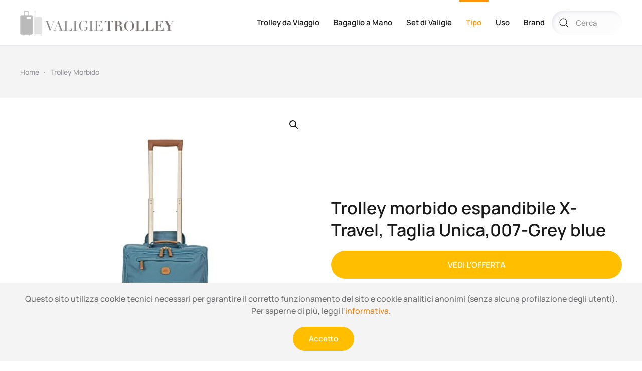

--- FILE ---
content_type: text/html; charset=UTF-8
request_url: https://www.valigietrolley.it/prodotto/trolley-morbido-espandibile-x-travel-taglia-unica007-grey-blue/
body_size: 11533
content:
<!DOCTYPE html>
<html lang="it-IT">
    <head>
        <meta charset="UTF-8">
        <meta name="viewport" content="width=device-width, initial-scale=1">
        <link rel="icon" href="/wp-content/uploads/2021/12/favicon-vt.png" sizes="any">
                <link rel="apple-touch-icon" href="/wp-content/themes/yootheme/vendor/yootheme/theme-wordpress/assets/images/apple-touch-icon.png">
                <meta name='robots' content='index, follow, max-image-preview:large, max-snippet:-1, max-video-preview:-1' />
			<!-- start/ frontend header/ WooZone -->
					<style type="text/css">
				.WooZone-price-info {
					font-size: 0.6em;
				}
				.woocommerce div.product p.price, .woocommerce div.product span.price {
					line-height: initial !important;
				}
			</style>
					<!-- end/ frontend header/ WooZone -->
		
	<!-- This site is optimized with the Yoast SEO plugin v22.7 - https://yoast.com/wordpress/plugins/seo/ -->
	<title>Trolley morbido espandibile X-Travel, Taglia Unica,007-Grey blue - Valigie Trolley</title>
	<link rel="canonical" href="https://www.valigietrolley.it/prodotto/trolley-morbido-espandibile-x-travel-taglia-unica007-grey-blue/" />
	<meta property="og:locale" content="it_IT" />
	<meta property="og:type" content="article" />
	<meta property="og:title" content="Trolley morbido espandibile X-Travel, Taglia Unica,007-Grey blue - Valigie Trolley" />
	<meta property="og:url" content="https://www.valigietrolley.it/prodotto/trolley-morbido-espandibile-x-travel-taglia-unica007-grey-blue/" />
	<meta property="og:site_name" content="Valigie Trolley" />
	<meta name="twitter:card" content="summary_large_image" />
	<script type="application/ld+json" class="yoast-schema-graph">{"@context":"https://schema.org","@graph":[{"@type":"WebPage","@id":"https://www.valigietrolley.it/prodotto/trolley-morbido-espandibile-x-travel-taglia-unica007-grey-blue/","url":"https://www.valigietrolley.it/prodotto/trolley-morbido-espandibile-x-travel-taglia-unica007-grey-blue/","name":"Trolley morbido espandibile X-Travel, Taglia Unica,007-Grey blue - Valigie Trolley","isPartOf":{"@id":"https://www.valigietrolley.it/#website"},"primaryImageOfPage":{"@id":"https://www.valigietrolley.it/prodotto/trolley-morbido-espandibile-x-travel-taglia-unica007-grey-blue/#primaryimage"},"image":{"@id":"https://www.valigietrolley.it/prodotto/trolley-morbido-espandibile-x-travel-taglia-unica007-grey-blue/#primaryimage"},"thumbnailUrl":"https://m.media-amazon.com/images/I/31qnrlEf4-L._SL500_.jpg","datePublished":"2022-01-14T11:46:58+00:00","dateModified":"2022-01-14T11:46:58+00:00","breadcrumb":{"@id":"https://www.valigietrolley.it/prodotto/trolley-morbido-espandibile-x-travel-taglia-unica007-grey-blue/#breadcrumb"},"inLanguage":"it-IT","potentialAction":[{"@type":"ReadAction","target":["https://www.valigietrolley.it/prodotto/trolley-morbido-espandibile-x-travel-taglia-unica007-grey-blue/"]}]},{"@type":"ImageObject","inLanguage":"it-IT","@id":"https://www.valigietrolley.it/prodotto/trolley-morbido-espandibile-x-travel-taglia-unica007-grey-blue/#primaryimage","url":"https://m.media-amazon.com/images/I/31qnrlEf4-L._SL500_.jpg","contentUrl":"https://m.media-amazon.com/images/I/31qnrlEf4-L._SL500_.jpg","width":500,"height":500},{"@type":"BreadcrumbList","@id":"https://www.valigietrolley.it/prodotto/trolley-morbido-espandibile-x-travel-taglia-unica007-grey-blue/#breadcrumb","itemListElement":[{"@type":"ListItem","position":1,"name":"Home","item":"https://www.valigietrolley.it/"},{"@type":"ListItem","position":2,"name":"Shop","item":"https://www.valigietrolley.it/negozio/"},{"@type":"ListItem","position":3,"name":"Trolley morbido espandibile X-Travel, Taglia Unica,007-Grey blue"}]},{"@type":"WebSite","@id":"https://www.valigietrolley.it/#website","url":"https://www.valigietrolley.it/","name":"Valigie Trolley","description":"","potentialAction":[{"@type":"SearchAction","target":{"@type":"EntryPoint","urlTemplate":"https://www.valigietrolley.it/?s={search_term_string}"},"query-input":"required name=search_term_string"}],"inLanguage":"it-IT"}]}</script>
	<!-- / Yoast SEO plugin. -->


<link rel="alternate" type="application/rss+xml" title="Valigie Trolley &raquo; Feed" href="https://www.valigietrolley.it/feed/" />
<link rel="alternate" type="application/rss+xml" title="Valigie Trolley &raquo; Feed dei commenti" href="https://www.valigietrolley.it/comments/feed/" />
<style id='classic-theme-styles-inline-css' type='text/css'>
/*! This file is auto-generated */
.wp-block-button__link{color:#fff;background-color:#32373c;border-radius:9999px;box-shadow:none;text-decoration:none;padding:calc(.667em + 2px) calc(1.333em + 2px);font-size:1.125em}.wp-block-file__button{background:#32373c;color:#fff;text-decoration:none}
</style>
<style id='global-styles-inline-css' type='text/css'>
body{--wp--preset--color--black: #000000;--wp--preset--color--cyan-bluish-gray: #abb8c3;--wp--preset--color--white: #ffffff;--wp--preset--color--pale-pink: #f78da7;--wp--preset--color--vivid-red: #cf2e2e;--wp--preset--color--luminous-vivid-orange: #ff6900;--wp--preset--color--luminous-vivid-amber: #fcb900;--wp--preset--color--light-green-cyan: #7bdcb5;--wp--preset--color--vivid-green-cyan: #00d084;--wp--preset--color--pale-cyan-blue: #8ed1fc;--wp--preset--color--vivid-cyan-blue: #0693e3;--wp--preset--color--vivid-purple: #9b51e0;--wp--preset--gradient--vivid-cyan-blue-to-vivid-purple: linear-gradient(135deg,rgba(6,147,227,1) 0%,rgb(155,81,224) 100%);--wp--preset--gradient--light-green-cyan-to-vivid-green-cyan: linear-gradient(135deg,rgb(122,220,180) 0%,rgb(0,208,130) 100%);--wp--preset--gradient--luminous-vivid-amber-to-luminous-vivid-orange: linear-gradient(135deg,rgba(252,185,0,1) 0%,rgba(255,105,0,1) 100%);--wp--preset--gradient--luminous-vivid-orange-to-vivid-red: linear-gradient(135deg,rgba(255,105,0,1) 0%,rgb(207,46,46) 100%);--wp--preset--gradient--very-light-gray-to-cyan-bluish-gray: linear-gradient(135deg,rgb(238,238,238) 0%,rgb(169,184,195) 100%);--wp--preset--gradient--cool-to-warm-spectrum: linear-gradient(135deg,rgb(74,234,220) 0%,rgb(151,120,209) 20%,rgb(207,42,186) 40%,rgb(238,44,130) 60%,rgb(251,105,98) 80%,rgb(254,248,76) 100%);--wp--preset--gradient--blush-light-purple: linear-gradient(135deg,rgb(255,206,236) 0%,rgb(152,150,240) 100%);--wp--preset--gradient--blush-bordeaux: linear-gradient(135deg,rgb(254,205,165) 0%,rgb(254,45,45) 50%,rgb(107,0,62) 100%);--wp--preset--gradient--luminous-dusk: linear-gradient(135deg,rgb(255,203,112) 0%,rgb(199,81,192) 50%,rgb(65,88,208) 100%);--wp--preset--gradient--pale-ocean: linear-gradient(135deg,rgb(255,245,203) 0%,rgb(182,227,212) 50%,rgb(51,167,181) 100%);--wp--preset--gradient--electric-grass: linear-gradient(135deg,rgb(202,248,128) 0%,rgb(113,206,126) 100%);--wp--preset--gradient--midnight: linear-gradient(135deg,rgb(2,3,129) 0%,rgb(40,116,252) 100%);--wp--preset--font-size--small: 13px;--wp--preset--font-size--medium: 20px;--wp--preset--font-size--large: 36px;--wp--preset--font-size--x-large: 42px;--wp--preset--spacing--20: 0.44rem;--wp--preset--spacing--30: 0.67rem;--wp--preset--spacing--40: 1rem;--wp--preset--spacing--50: 1.5rem;--wp--preset--spacing--60: 2.25rem;--wp--preset--spacing--70: 3.38rem;--wp--preset--spacing--80: 5.06rem;--wp--preset--shadow--natural: 6px 6px 9px rgba(0, 0, 0, 0.2);--wp--preset--shadow--deep: 12px 12px 50px rgba(0, 0, 0, 0.4);--wp--preset--shadow--sharp: 6px 6px 0px rgba(0, 0, 0, 0.2);--wp--preset--shadow--outlined: 6px 6px 0px -3px rgba(255, 255, 255, 1), 6px 6px rgba(0, 0, 0, 1);--wp--preset--shadow--crisp: 6px 6px 0px rgba(0, 0, 0, 1);}:where(.is-layout-flex){gap: 0.5em;}:where(.is-layout-grid){gap: 0.5em;}body .is-layout-flex{display: flex;}body .is-layout-flex{flex-wrap: wrap;align-items: center;}body .is-layout-flex > *{margin: 0;}body .is-layout-grid{display: grid;}body .is-layout-grid > *{margin: 0;}:where(.wp-block-columns.is-layout-flex){gap: 2em;}:where(.wp-block-columns.is-layout-grid){gap: 2em;}:where(.wp-block-post-template.is-layout-flex){gap: 1.25em;}:where(.wp-block-post-template.is-layout-grid){gap: 1.25em;}.has-black-color{color: var(--wp--preset--color--black) !important;}.has-cyan-bluish-gray-color{color: var(--wp--preset--color--cyan-bluish-gray) !important;}.has-white-color{color: var(--wp--preset--color--white) !important;}.has-pale-pink-color{color: var(--wp--preset--color--pale-pink) !important;}.has-vivid-red-color{color: var(--wp--preset--color--vivid-red) !important;}.has-luminous-vivid-orange-color{color: var(--wp--preset--color--luminous-vivid-orange) !important;}.has-luminous-vivid-amber-color{color: var(--wp--preset--color--luminous-vivid-amber) !important;}.has-light-green-cyan-color{color: var(--wp--preset--color--light-green-cyan) !important;}.has-vivid-green-cyan-color{color: var(--wp--preset--color--vivid-green-cyan) !important;}.has-pale-cyan-blue-color{color: var(--wp--preset--color--pale-cyan-blue) !important;}.has-vivid-cyan-blue-color{color: var(--wp--preset--color--vivid-cyan-blue) !important;}.has-vivid-purple-color{color: var(--wp--preset--color--vivid-purple) !important;}.has-black-background-color{background-color: var(--wp--preset--color--black) !important;}.has-cyan-bluish-gray-background-color{background-color: var(--wp--preset--color--cyan-bluish-gray) !important;}.has-white-background-color{background-color: var(--wp--preset--color--white) !important;}.has-pale-pink-background-color{background-color: var(--wp--preset--color--pale-pink) !important;}.has-vivid-red-background-color{background-color: var(--wp--preset--color--vivid-red) !important;}.has-luminous-vivid-orange-background-color{background-color: var(--wp--preset--color--luminous-vivid-orange) !important;}.has-luminous-vivid-amber-background-color{background-color: var(--wp--preset--color--luminous-vivid-amber) !important;}.has-light-green-cyan-background-color{background-color: var(--wp--preset--color--light-green-cyan) !important;}.has-vivid-green-cyan-background-color{background-color: var(--wp--preset--color--vivid-green-cyan) !important;}.has-pale-cyan-blue-background-color{background-color: var(--wp--preset--color--pale-cyan-blue) !important;}.has-vivid-cyan-blue-background-color{background-color: var(--wp--preset--color--vivid-cyan-blue) !important;}.has-vivid-purple-background-color{background-color: var(--wp--preset--color--vivid-purple) !important;}.has-black-border-color{border-color: var(--wp--preset--color--black) !important;}.has-cyan-bluish-gray-border-color{border-color: var(--wp--preset--color--cyan-bluish-gray) !important;}.has-white-border-color{border-color: var(--wp--preset--color--white) !important;}.has-pale-pink-border-color{border-color: var(--wp--preset--color--pale-pink) !important;}.has-vivid-red-border-color{border-color: var(--wp--preset--color--vivid-red) !important;}.has-luminous-vivid-orange-border-color{border-color: var(--wp--preset--color--luminous-vivid-orange) !important;}.has-luminous-vivid-amber-border-color{border-color: var(--wp--preset--color--luminous-vivid-amber) !important;}.has-light-green-cyan-border-color{border-color: var(--wp--preset--color--light-green-cyan) !important;}.has-vivid-green-cyan-border-color{border-color: var(--wp--preset--color--vivid-green-cyan) !important;}.has-pale-cyan-blue-border-color{border-color: var(--wp--preset--color--pale-cyan-blue) !important;}.has-vivid-cyan-blue-border-color{border-color: var(--wp--preset--color--vivid-cyan-blue) !important;}.has-vivid-purple-border-color{border-color: var(--wp--preset--color--vivid-purple) !important;}.has-vivid-cyan-blue-to-vivid-purple-gradient-background{background: var(--wp--preset--gradient--vivid-cyan-blue-to-vivid-purple) !important;}.has-light-green-cyan-to-vivid-green-cyan-gradient-background{background: var(--wp--preset--gradient--light-green-cyan-to-vivid-green-cyan) !important;}.has-luminous-vivid-amber-to-luminous-vivid-orange-gradient-background{background: var(--wp--preset--gradient--luminous-vivid-amber-to-luminous-vivid-orange) !important;}.has-luminous-vivid-orange-to-vivid-red-gradient-background{background: var(--wp--preset--gradient--luminous-vivid-orange-to-vivid-red) !important;}.has-very-light-gray-to-cyan-bluish-gray-gradient-background{background: var(--wp--preset--gradient--very-light-gray-to-cyan-bluish-gray) !important;}.has-cool-to-warm-spectrum-gradient-background{background: var(--wp--preset--gradient--cool-to-warm-spectrum) !important;}.has-blush-light-purple-gradient-background{background: var(--wp--preset--gradient--blush-light-purple) !important;}.has-blush-bordeaux-gradient-background{background: var(--wp--preset--gradient--blush-bordeaux) !important;}.has-luminous-dusk-gradient-background{background: var(--wp--preset--gradient--luminous-dusk) !important;}.has-pale-ocean-gradient-background{background: var(--wp--preset--gradient--pale-ocean) !important;}.has-electric-grass-gradient-background{background: var(--wp--preset--gradient--electric-grass) !important;}.has-midnight-gradient-background{background: var(--wp--preset--gradient--midnight) !important;}.has-small-font-size{font-size: var(--wp--preset--font-size--small) !important;}.has-medium-font-size{font-size: var(--wp--preset--font-size--medium) !important;}.has-large-font-size{font-size: var(--wp--preset--font-size--large) !important;}.has-x-large-font-size{font-size: var(--wp--preset--font-size--x-large) !important;}
.wp-block-navigation a:where(:not(.wp-element-button)){color: inherit;}
:where(.wp-block-post-template.is-layout-flex){gap: 1.25em;}:where(.wp-block-post-template.is-layout-grid){gap: 1.25em;}
:where(.wp-block-columns.is-layout-flex){gap: 2em;}:where(.wp-block-columns.is-layout-grid){gap: 2em;}
.wp-block-pullquote{font-size: 1.5em;line-height: 1.6;}
</style>
<style id='woocommerce-inline-inline-css' type='text/css'>
.woocommerce form .form-row .required { visibility: visible; }
</style>
<link rel='stylesheet' id='wpo_min-header-0-css' href='https://www.valigietrolley.it/wp-content/cache/wpo-minify/1752835477/assets/wpo-minify-header-4c033bd7.min.css' type='text/css' media='all' />
<link href="https://www.valigietrolley.it/wp-content/themes/yootheme/css/theme.1.css?ver=1752835372" rel="stylesheet">
<link href="https://www.valigietrolley.it/wp-content/themes/yootheme/css/theme.update.css?ver=3.0.21" rel="stylesheet">
<script type="text/javascript" id="wpo_min-header-0-js-extra">
/* <![CDATA[ */
var wc_single_product_params = {"i18n_required_rating_text":"Seleziona una valutazione","review_rating_required":"yes","flexslider":{"rtl":false,"animation":"slide","smoothHeight":true,"directionNav":false,"controlNav":"thumbnails","slideshow":false,"animationSpeed":500,"animationLoop":false,"allowOneSlide":false},"zoom_enabled":"1","zoom_options":[],"photoswipe_enabled":"1","photoswipe_options":{"shareEl":false,"closeOnScroll":false,"history":false,"hideAnimationDuration":0,"showAnimationDuration":0},"flexslider_enabled":"1"};
var woocommerce_params = {"ajax_url":"\/wp-admin\/admin-ajax.php","wc_ajax_url":"\/?wc-ajax=%%endpoint%%"};
var woozone_vars = {"ajax_url":"https:\/\/www.valigietrolley.it\/wp-admin\/admin-ajax.php","checkout_url":"https:\/\/www.valigietrolley.it\/pagamento\/","lang":{"loading":"Loading...","closing":"Closing...","saving":"Saving...","updating":"Updating...","amzcart_checkout":"checkout done","amzcart_cancel":"canceled","amzcart_checkout_msg":"all good","amzcart_cancel_msg":"You must check or cancel all amazon shops!","available_yes":"available","available_no":"not available","load_cross_sell_box":"Frequently Bought Together Loading..."}};
/* ]]> */
</script>
<script type="text/javascript" src="https://www.valigietrolley.it/wp-content/cache/wpo-minify/1752835477/assets/wpo-minify-header-08eb7f6a.min.js" id="wpo_min-header-0-js"></script>
<link rel="https://api.w.org/" href="https://www.valigietrolley.it/wp-json/" /><link rel="alternate" type="application/json" href="https://www.valigietrolley.it/wp-json/wp/v2/product/1844" /><link rel="EditURI" type="application/rsd+xml" title="RSD" href="https://www.valigietrolley.it/xmlrpc.php?rsd" />
<meta name="generator" content="WordPress 6.5.3" />
<meta name="generator" content="WooCommerce 8.8.5" />
<link rel='shortlink' href='https://www.valigietrolley.it/?p=1844' />
<link rel="alternate" type="application/json+oembed" href="https://www.valigietrolley.it/wp-json/oembed/1.0/embed?url=https%3A%2F%2Fwww.valigietrolley.it%2Fprodotto%2Ftrolley-morbido-espandibile-x-travel-taglia-unica007-grey-blue%2F" />
<link rel="alternate" type="text/xml+oembed" href="https://www.valigietrolley.it/wp-json/oembed/1.0/embed?url=https%3A%2F%2Fwww.valigietrolley.it%2Fprodotto%2Ftrolley-morbido-espandibile-x-travel-taglia-unica007-grey-blue%2F&#038;format=xml" />
<style type="text/css">.aawp .aawp-tb__row--highlight{background-color:#256aaf;}.aawp .aawp-tb__row--highlight{color:#256aaf;}.aawp .aawp-tb__row--highlight a{color:#256aaf;}</style>		<script type="text/javascript">
			var StrCPVisits_page_data = {
				'abort' : 'false',
				'title' : 'Trolley morbido espandibile X-Travel, Taglia Unica,007-Grey blue',
			};
		</script>
			<noscript><style>.woocommerce-product-gallery{ opacity: 1 !important; }</style></noscript>
	<script src="https://www.valigietrolley.it/wp-content/themes/yootheme/vendor/yootheme/theme-cookie/app/cookie.min.js?ver=3.0.21" defer></script>
<script src="https://www.valigietrolley.it/wp-content/themes/yootheme/vendor/assets/uikit/dist/js/uikit.min.js?ver=3.0.21"></script>
<script src="https://www.valigietrolley.it/wp-content/themes/yootheme/vendor/assets/uikit/dist/js/uikit-icons-devstack.min.js?ver=3.0.21"></script>
<script src="https://www.valigietrolley.it/wp-content/themes/yootheme/js/theme.js?ver=3.0.21"></script>
<script>var $theme = {"cookie":{"mode":"notification","template":"<div class=\"tm-cookie-banner uk-section uk-section-xsmall uk-section-muted uk-position-bottom uk-position-fixed\">\n        <div class=\"uk-container uk-container-expand uk-text-center\">\n\n            <p><span>Questo sito utilizza cookie tecnici necessari per garantire il corretto funzionamento del sito e cookie analitici anonimi (senza alcuna profilazione degli utenti). Per saperne di pi\u00f9, leggi l'<\/span><a href=\"https:\/\/www.valigietrolley.it\/privacy-cookie-policy\/\">informativa<\/a><span>.<\/span><\/p>\n                            <button type=\"button\" class=\"js-accept uk-button uk-button-primary uk-margin-small-left\" data-uk-toggle=\"target: !.uk-section; animation: true\">Accetto<\/button>\n            \n            \n        <\/div>\n    <\/div>","position":"bottom"}};</script>
<script>jQuery(function($) {
$('div:not(.uk-navbar) a[href*="#"]:not([href="#"]').attr('uk-scroll','offset: 30');
});

jQuery(function() {
    jQuery('#relatedposts a[href$="' + location.pathname.split("/").reverse()[1] + '/' + location.pathname.split("/").reverse()[0] + '"]').parent().addClass('hidecurrentpost');
});</script>		<style type="text/css" id="wp-custom-css">
			.aawp-grid__item {margin: 0 5px 0 2%}		</style>
		    </head>
    <body class="product-template-default single single-product postid-1844  theme-yootheme aawp-custom woocommerce woocommerce-page woocommerce-no-js">
        
        
        
        <div class="tm-page">

                        


<div class="tm-header-mobile uk-hidden@l" uk-header>


    
        <div class="uk-navbar-container">

            <div class="uk-container uk-container-expand">
                <nav class="uk-navbar" uk-navbar="{&quot;container&quot;:&quot;.tm-header-mobile&quot;}">

                                        <div class="uk-navbar-left">

                                                    <a href="https://www.valigietrolley.it/" aria-label="Back to home" class="uk-logo uk-navbar-item" data-wpel-link="internal">
    <picture>
<source type="image/webp" srcset="/wp-content/themes/yootheme/cache/ae/vt-logo-ae17f546.webp 212w, /wp-content/themes/yootheme/cache/ea/vt-logo-ea69de9b.webp 424w" sizes="(min-width: 212px) 212px">
<img alt loading="eager" src="/wp-content/themes/yootheme/cache/d3/vt-logo-d31a613b.png" width="212" height="45">
</picture></a>                        
                        
                    </div>
                    
                    
                                        <div class="uk-navbar-right">

                                                                            
                        <a uk-toggle="" aria-label="Open Menu" href="#tm-dialog-mobile" class="uk-navbar-toggle">

        
        <div uk-navbar-toggle-icon></div>

        
    </a>
                    </div>
                    
                </nav>
            </div>

        </div>

    




        <div id="tm-dialog-mobile" uk-offcanvas="container: true; overlay: true" mode="slide" flip>
        <div class="uk-offcanvas-bar uk-flex uk-flex-column">

                        <button class="uk-offcanvas-close uk-close-large" type="button" uk-close uk-toggle="cls: uk-close-large; mode: media; media: @s"></button>
            
                        <div class="uk-margin-auto-vertical uk-text-center">
                
<div class="uk-grid uk-child-width-1-1" uk-grid>    <div>
<div class="uk-panel widget widget_nav_menu" id="nav_menu-2">

    
    
<ul class="uk-nav uk-nav-primary uk-nav-divider uk-nav-accordion uk-nav-center" uk-nav="targets: &gt; .js-accordion">
    
	<li class="menu-item menu-item-type-taxonomy menu-item-object-product_cat"><a href="https://www.valigietrolley.it/tipo/trolley-da-viaggio/" data-wpel-link="internal"> Trolley da Viaggio</a></li>
	<li class="menu-item menu-item-type-taxonomy menu-item-object-product_cat"><a href="https://www.valigietrolley.it/tipo/trolley-bagaglio-a-mano/" data-wpel-link="internal"> Bagaglio a Mano</a></li>
	<li class="menu-item menu-item-type-taxonomy menu-item-object-product_cat"><a href="https://www.valigietrolley.it/tipo/set-trolley/" data-wpel-link="internal"> Set di Valigie</a></li>
	<li class="menu-item menu-item-type-custom menu-item-object-custom menu-item-has-children uk-active js-accordion uk-open uk-parent"><a href="" data-wpel-link="internal"> Tipo <span uk-nav-parent-icon></span></a>
	<ul class="uk-nav-sub">

		<li class="menu-item menu-item-type-taxonomy menu-item-object-product_cat"><a href="https://www.valigietrolley.it/tipo/trolley-4-ruote/" data-wpel-link="internal"> 4 Ruote</a></li>
		<li class="menu-item menu-item-type-taxonomy menu-item-object-product_cat"><a href="https://www.valigietrolley.it/tipo/trolley-grande/" data-wpel-link="internal"> Grande</a></li>
		<li class="menu-item menu-item-type-taxonomy menu-item-object-product_cat current-product-ancestor current-menu-parent current-product-parent uk-active"><a href="https://www.valigietrolley.it/tipo/trolley-morbido/" data-wpel-link="internal"> Morbido</a></li>
		<li class="menu-item menu-item-type-taxonomy menu-item-object-product_cat"><a href="https://www.valigietrolley.it/tipo/trolley-da-viaggio-rigido/" data-wpel-link="internal"> Rigido</a></li>
		<li class="menu-item menu-item-type-taxonomy menu-item-object-product_cat"><a href="https://www.valigietrolley.it/tipo/trolley-pelle/" data-wpel-link="internal"> Pelle</a></li>
		<li class="menu-item menu-item-type-post_type menu-item-object-post"><a href="https://www.valigietrolley.it/trolley-piccolo/" data-wpel-link="internal"> Piccolo</a></li>
		<li class="menu-item menu-item-type-taxonomy menu-item-object-product_cat"><a href="https://www.valigietrolley.it/tipo/trolley-leggeri/" data-wpel-link="internal"> Leggero</a></li>
		<li class="menu-item menu-item-type-taxonomy menu-item-object-product_cat"><a href="https://www.valigietrolley.it/tipo/trolley-carbonio/" data-wpel-link="internal"> Carbonio</a></li>
		<li class="menu-item menu-item-type-taxonomy menu-item-object-product_cat menu-item-has-children uk-parent"><a href="https://www.valigietrolley.it/tipo/trolley-da-viaggio-per-bambini/" data-wpel-link="internal"> Per Bambini</a>
		<ul>

			<li class="menu-item menu-item-type-post_type menu-item-object-post"><a href="https://www.valigietrolley.it/trolley-minions/" data-wpel-link="internal"> Minions</a></li></ul></li>
		<li class="menu-item menu-item-type-post_type menu-item-object-post menu-item-has-children uk-parent"><a href="https://www.valigietrolley.it/trolley-bambina/" data-wpel-link="internal"> Per Bambine</a>
		<ul>

			<li class="menu-item menu-item-type-post_type menu-item-object-post"><a href="https://www.valigietrolley.it/trolley-hello-kitty/" data-wpel-link="internal"> Hello Kitty</a></li>
			<li class="menu-item menu-item-type-post_type menu-item-object-post"><a href="https://www.valigietrolley.it/trolley-frozen/" data-wpel-link="internal"> Frozen</a></li>
			<li class="menu-item menu-item-type-post_type menu-item-object-post"><a href="https://www.valigietrolley.it/trolley-minnie/" data-wpel-link="internal"> Minnie</a></li>
			<li class="menu-item menu-item-type-post_type menu-item-object-post"><a href="https://www.valigietrolley.it/trolley-unicorno/" data-wpel-link="internal"> Unicorno</a></li></ul></li>
		<li class="menu-item menu-item-type-post_type menu-item-object-post"><a href="https://www.valigietrolley.it/trolley-ragazza/" data-wpel-link="internal"> Ragazze</a></li>
		<li class="menu-item menu-item-type-post_type menu-item-object-post"><a href="https://www.valigietrolley.it/valigie-rosa/" data-wpel-link="internal"> Valigie Rosa</a></li></ul></li>
	<li class="menu-item menu-item-type-custom menu-item-object-custom menu-item-has-children js-accordion uk-parent"><a href="" data-wpel-link="internal"> Uso <span uk-nav-parent-icon></span></a>
	<ul class="uk-nav-sub">

		<li class="menu-item menu-item-type-post_type menu-item-object-post"><a href="https://www.valigietrolley.it/trolley-porta-attrezzi/" data-wpel-link="internal"> Trolley porta Attrezzi</a></li>
		<li class="menu-item menu-item-type-taxonomy menu-item-object-product_cat current_page_parent"><a href="https://www.valigietrolley.it/tipo/trolley-24-ore/" data-wpel-link="internal"> Trolley 24 Ore</a></li>
		<li class="menu-item menu-item-type-taxonomy menu-item-object-product_cat"><a href="https://www.valigietrolley.it/tipo/zaino-scuola-trolley/" data-wpel-link="internal"> Trolley Scuola</a></li>
		<li class="menu-item menu-item-type-post_type menu-item-object-post"><a href="https://www.valigietrolley.it/borse-medico/" data-wpel-link="internal"> Borse Medico</a></li>
		<li class="menu-item menu-item-type-post_type menu-item-object-post"><a href="https://www.valigietrolley.it/borse-infermiere/" data-wpel-link="internal"> Borse Infermiere</a></li>
		<li class="menu-item menu-item-type-taxonomy menu-item-object-product_cat"><a href="https://www.valigietrolley.it/tipo/trolley-palestra/" data-wpel-link="internal"> Palestra</a></li>
		<li class="menu-item menu-item-type-taxonomy menu-item-object-product_cat"><a href="https://www.valigietrolley.it/tipo/trolley-fotografia/" data-wpel-link="internal"> Fotografia</a></li>
		<li class="menu-item menu-item-type-post_type menu-item-object-post"><a href="https://www.valigietrolley.it/trolley-parrucchieri/" data-wpel-link="internal"> Parrucchieri</a></li>
		<li class="menu-item menu-item-type-post_type menu-item-object-post"><a href="https://www.valigietrolley.it/valigie-trucco/" data-wpel-link="internal"> Valigie Trucco</a></li>
		<li class="menu-item menu-item-type-post_type menu-item-object-post"><a href="https://www.valigietrolley.it/trolley-estetista/" data-wpel-link="internal"> Trolley Estetista</a></li></ul></li>
	<li class="menu-item menu-item-type-custom menu-item-object-custom menu-item-has-children js-accordion uk-parent"><a href="" data-wpel-link="internal"> Brand <span uk-nav-parent-icon></span></a>
	<ul class="uk-nav-sub">

		<li class="menu-item menu-item-type-custom menu-item-object-custom"><a href="https://www.valigietrolley.it/brand/the-bridge/" data-wpel-link="internal"> The Bridge</a></li>
		<li class="menu-item menu-item-type-custom menu-item-object-custom"><a href="https://www.valigietrolley.it/brand/samsonite/" data-wpel-link="internal"> Samsonite</a></li>
		<li class="menu-item menu-item-type-custom menu-item-object-custom"><a href="https://www.valigietrolley.it/brand/roncato/" data-wpel-link="internal"> Roncato</a></li>
		<li class="menu-item menu-item-type-custom menu-item-object-custom"><a href="https://www.valigietrolley.it/brand/delsey/" data-wpel-link="internal"> Delsey</a></li>
		<li class="menu-item menu-item-type-custom menu-item-object-custom"><a href="https://www.valigietrolley.it/brand/eastpak/" data-wpel-link="internal"> Eastpak</a></li>
		<li class="menu-item menu-item-type-custom menu-item-object-custom"><a href="https://www.valigietrolley.it/brand/tucano/" data-wpel-link="internal"> Tucano</a></li>
		<li class="menu-item menu-item-type-custom menu-item-object-custom"><a href="https://www.valigietrolley.it/brand/american-tourister/" data-wpel-link="internal"> American Tourister</a></li>
		<li class="menu-item menu-item-type-custom menu-item-object-custom"><a href="https://www.valigietrolley.it/brand/level8/" data-wpel-link="internal"> Level8</a></li>
		<li class="menu-item menu-item-type-custom menu-item-object-custom"><a href="https://www.valigietrolley.it/brand/cabin-go/" data-wpel-link="internal"> Cabin Go</a></li>
		<li class="menu-item menu-item-type-custom menu-item-object-custom"><a href="https://www.valigietrolley.it/brand/travelite/" data-wpel-link="internal"> Travelite</a></li>
		<li class="menu-item menu-item-type-custom menu-item-object-custom"><a href="https://www.valigietrolley.it/brand/misako/" data-wpel-link="internal"> Misako</a></li>
		<li class="menu-item menu-item-type-custom menu-item-object-custom"><a href="https://www.valigietrolley.it/brand/larum/" data-wpel-link="internal"> Larum</a></li></ul></li></ul>

</div>
</div>    <div>
<div class="uk-panel widget widget_search" id="search-3">

    
    

    <form id="search-42c2" action="https://www.valigietrolley.it" method="get" role="search" class="uk-search uk-search-default uk-width-1-1"><span uk-search-icon></span><input name="s" placeholder="Cerca" required type="search" class="uk-search-input"></form>






</div>
</div></div>            </div>
            
            
        </div>
    </div>
    
    
    

</div>





<div class="tm-header uk-visible@l" uk-header>



    
        <div class="uk-navbar-container">

            <div class="uk-container uk-container-large">
                <nav class="uk-navbar" uk-navbar="{&quot;align&quot;:&quot;left&quot;,&quot;container&quot;:&quot;.tm-header&quot;,&quot;boundary&quot;:&quot;.tm-header .uk-navbar-container&quot;}">

                                        <div class="uk-navbar-left">

                                                    <a href="https://www.valigietrolley.it/" aria-label="Back to home" class="uk-logo uk-navbar-item" data-wpel-link="internal">
    <picture>
<source type="image/webp" srcset="/wp-content/themes/yootheme/cache/42/vt-logo-422c6bd9.webp 307w, /wp-content/themes/yootheme/cache/47/vt-logo-476ae547.webp 613w, /wp-content/themes/yootheme/cache/dc/vt-logo-dc6bea5d.webp 614w" sizes="(min-width: 307px) 307px">
<img alt loading="eager" src="/wp-content/themes/yootheme/cache/3f/vt-logo-3f21ffa4.png" width="307" height="65">
</picture><picture>
<source type="image/webp" srcset="/wp-content/themes/yootheme/cache/94/vt-logo-inverse-94bf44ef.webp 307w, /wp-content/themes/yootheme/cache/73/vt-logo-inverse-7339d594.webp 613w, /wp-content/themes/yootheme/cache/e8/vt-logo-inverse-e838da8e.webp 614w" sizes="(min-width: 307px) 307px">
<img class="uk-logo-inverse" alt loading="eager" src="/wp-content/themes/yootheme/cache/49/vt-logo-inverse-49bd4d5a.png" width="307" height="65">
</picture></a>                        
                        
                        
                    </div>
                    
                    
                                        <div class="uk-navbar-right">

                                                    
<ul class="uk-navbar-nav">
    
	<li class="menu-item menu-item-type-taxonomy menu-item-object-product_cat"><a href="https://www.valigietrolley.it/tipo/trolley-da-viaggio/" data-wpel-link="internal"> Trolley da Viaggio</a></li>
	<li class="menu-item menu-item-type-taxonomy menu-item-object-product_cat"><a href="https://www.valigietrolley.it/tipo/trolley-bagaglio-a-mano/" data-wpel-link="internal"> Bagaglio a Mano</a></li>
	<li class="menu-item menu-item-type-taxonomy menu-item-object-product_cat"><a href="https://www.valigietrolley.it/tipo/set-trolley/" data-wpel-link="internal"> Set di Valigie</a></li>
	<li class="menu-item menu-item-type-custom menu-item-object-custom menu-item-has-children uk-active uk-parent"><a> Tipo</a>
	<div class="uk-navbar-dropdown" uk-drop="{&quot;clsDrop&quot;:&quot;uk-navbar-dropdown&quot;,&quot;flip&quot;:&quot;false&quot;,&quot;container&quot;:&quot;.tm-header&quot;,&quot;mode&quot;:&quot;hover&quot;,&quot;pos&quot;:&quot;bottom-left&quot;}"><div class="uk-navbar-dropdown-grid uk-child-width-1-1" uk-grid><div><ul class="uk-nav uk-navbar-dropdown-nav">

		<li class="menu-item menu-item-type-taxonomy menu-item-object-product_cat"><a href="https://www.valigietrolley.it/tipo/trolley-4-ruote/" data-wpel-link="internal"> 4 Ruote</a></li>
		<li class="menu-item menu-item-type-taxonomy menu-item-object-product_cat"><a href="https://www.valigietrolley.it/tipo/trolley-grande/" data-wpel-link="internal"> Grande</a></li>
		<li class="menu-item menu-item-type-taxonomy menu-item-object-product_cat current-product-ancestor current-menu-parent current-product-parent uk-active"><a href="https://www.valigietrolley.it/tipo/trolley-morbido/" data-wpel-link="internal"> Morbido</a></li>
		<li class="menu-item menu-item-type-taxonomy menu-item-object-product_cat"><a href="https://www.valigietrolley.it/tipo/trolley-da-viaggio-rigido/" data-wpel-link="internal"> Rigido</a></li>
		<li class="menu-item menu-item-type-taxonomy menu-item-object-product_cat"><a href="https://www.valigietrolley.it/tipo/trolley-pelle/" data-wpel-link="internal"> Pelle</a></li>
		<li class="menu-item menu-item-type-post_type menu-item-object-post"><a href="https://www.valigietrolley.it/trolley-piccolo/" data-wpel-link="internal"> Piccolo</a></li>
		<li class="menu-item menu-item-type-taxonomy menu-item-object-product_cat"><a href="https://www.valigietrolley.it/tipo/trolley-leggeri/" data-wpel-link="internal"> Leggero</a></li>
		<li class="menu-item menu-item-type-taxonomy menu-item-object-product_cat"><a href="https://www.valigietrolley.it/tipo/trolley-carbonio/" data-wpel-link="internal"> Carbonio</a></li>
		<li class="menu-item menu-item-type-taxonomy menu-item-object-product_cat menu-item-has-children uk-parent"><a href="https://www.valigietrolley.it/tipo/trolley-da-viaggio-per-bambini/" data-wpel-link="internal"> Per Bambini</a>
		<ul class="uk-nav-sub">

			<li class="menu-item menu-item-type-post_type menu-item-object-post"><a href="https://www.valigietrolley.it/trolley-minions/" data-wpel-link="internal"> Minions</a></li></ul></li>
		<li class="menu-item menu-item-type-post_type menu-item-object-post menu-item-has-children uk-parent"><a href="https://www.valigietrolley.it/trolley-bambina/" data-wpel-link="internal"> Per Bambine</a>
		<ul class="uk-nav-sub">

			<li class="menu-item menu-item-type-post_type menu-item-object-post"><a href="https://www.valigietrolley.it/trolley-hello-kitty/" data-wpel-link="internal"> Hello Kitty</a></li>
			<li class="menu-item menu-item-type-post_type menu-item-object-post"><a href="https://www.valigietrolley.it/trolley-frozen/" data-wpel-link="internal"> Frozen</a></li>
			<li class="menu-item menu-item-type-post_type menu-item-object-post"><a href="https://www.valigietrolley.it/trolley-minnie/" data-wpel-link="internal"> Minnie</a></li>
			<li class="menu-item menu-item-type-post_type menu-item-object-post"><a href="https://www.valigietrolley.it/trolley-unicorno/" data-wpel-link="internal"> Unicorno</a></li></ul></li>
		<li class="menu-item menu-item-type-post_type menu-item-object-post"><a href="https://www.valigietrolley.it/trolley-ragazza/" data-wpel-link="internal"> Ragazze</a></li>
		<li class="menu-item menu-item-type-post_type menu-item-object-post"><a href="https://www.valigietrolley.it/valigie-rosa/" data-wpel-link="internal"> Valigie Rosa</a></li></ul></div></div></div></li>
	<li class="menu-item menu-item-type-custom menu-item-object-custom menu-item-has-children uk-parent"><a> Uso</a>
	<div class="uk-navbar-dropdown" uk-drop="{&quot;clsDrop&quot;:&quot;uk-navbar-dropdown&quot;,&quot;flip&quot;:&quot;false&quot;,&quot;container&quot;:&quot;.tm-header&quot;,&quot;mode&quot;:&quot;hover&quot;,&quot;pos&quot;:&quot;bottom-left&quot;}"><div class="uk-navbar-dropdown-grid uk-child-width-1-1" uk-grid><div><ul class="uk-nav uk-navbar-dropdown-nav">

		<li class="menu-item menu-item-type-post_type menu-item-object-post"><a href="https://www.valigietrolley.it/trolley-porta-attrezzi/" data-wpel-link="internal"> Trolley porta Attrezzi</a></li>
		<li class="menu-item menu-item-type-taxonomy menu-item-object-product_cat current_page_parent"><a href="https://www.valigietrolley.it/tipo/trolley-24-ore/" data-wpel-link="internal"> Trolley 24 Ore</a></li>
		<li class="menu-item menu-item-type-taxonomy menu-item-object-product_cat"><a href="https://www.valigietrolley.it/tipo/zaino-scuola-trolley/" data-wpel-link="internal"> Trolley Scuola</a></li>
		<li class="menu-item menu-item-type-post_type menu-item-object-post"><a href="https://www.valigietrolley.it/borse-medico/" data-wpel-link="internal"> Borse Medico</a></li>
		<li class="menu-item menu-item-type-post_type menu-item-object-post"><a href="https://www.valigietrolley.it/borse-infermiere/" data-wpel-link="internal"> Borse Infermiere</a></li>
		<li class="menu-item menu-item-type-taxonomy menu-item-object-product_cat"><a href="https://www.valigietrolley.it/tipo/trolley-palestra/" data-wpel-link="internal"> Palestra</a></li>
		<li class="menu-item menu-item-type-taxonomy menu-item-object-product_cat"><a href="https://www.valigietrolley.it/tipo/trolley-fotografia/" data-wpel-link="internal"> Fotografia</a></li>
		<li class="menu-item menu-item-type-post_type menu-item-object-post"><a href="https://www.valigietrolley.it/trolley-parrucchieri/" data-wpel-link="internal"> Parrucchieri</a></li>
		<li class="menu-item menu-item-type-post_type menu-item-object-post"><a href="https://www.valigietrolley.it/valigie-trucco/" data-wpel-link="internal"> Valigie Trucco</a></li>
		<li class="menu-item menu-item-type-post_type menu-item-object-post"><a href="https://www.valigietrolley.it/trolley-estetista/" data-wpel-link="internal"> Trolley Estetista</a></li></ul></div></div></div></li>
	<li class="menu-item menu-item-type-custom menu-item-object-custom menu-item-has-children uk-parent"><a> Brand</a>
	<div class="uk-navbar-dropdown" uk-drop="{&quot;clsDrop&quot;:&quot;uk-navbar-dropdown&quot;,&quot;flip&quot;:&quot;false&quot;,&quot;container&quot;:&quot;.tm-header&quot;,&quot;mode&quot;:&quot;hover&quot;,&quot;pos&quot;:&quot;bottom-left&quot;}"><div class="uk-navbar-dropdown-grid uk-child-width-1-1" uk-grid><div><ul class="uk-nav uk-navbar-dropdown-nav">

		<li class="menu-item menu-item-type-custom menu-item-object-custom"><a href="https://www.valigietrolley.it/brand/the-bridge/" data-wpel-link="internal"> The Bridge</a></li>
		<li class="menu-item menu-item-type-custom menu-item-object-custom"><a href="https://www.valigietrolley.it/brand/samsonite/" data-wpel-link="internal"> Samsonite</a></li>
		<li class="menu-item menu-item-type-custom menu-item-object-custom"><a href="https://www.valigietrolley.it/brand/roncato/" data-wpel-link="internal"> Roncato</a></li>
		<li class="menu-item menu-item-type-custom menu-item-object-custom"><a href="https://www.valigietrolley.it/brand/delsey/" data-wpel-link="internal"> Delsey</a></li>
		<li class="menu-item menu-item-type-custom menu-item-object-custom"><a href="https://www.valigietrolley.it/brand/eastpak/" data-wpel-link="internal"> Eastpak</a></li>
		<li class="menu-item menu-item-type-custom menu-item-object-custom"><a href="https://www.valigietrolley.it/brand/tucano/" data-wpel-link="internal"> Tucano</a></li>
		<li class="menu-item menu-item-type-custom menu-item-object-custom"><a href="https://www.valigietrolley.it/brand/american-tourister/" data-wpel-link="internal"> American Tourister</a></li>
		<li class="menu-item menu-item-type-custom menu-item-object-custom"><a href="https://www.valigietrolley.it/brand/level8/" data-wpel-link="internal"> Level8</a></li>
		<li class="menu-item menu-item-type-custom menu-item-object-custom"><a href="https://www.valigietrolley.it/brand/cabin-go/" data-wpel-link="internal"> Cabin Go</a></li>
		<li class="menu-item menu-item-type-custom menu-item-object-custom"><a href="https://www.valigietrolley.it/brand/travelite/" data-wpel-link="internal"> Travelite</a></li>
		<li class="menu-item menu-item-type-custom menu-item-object-custom"><a href="https://www.valigietrolley.it/brand/misako/" data-wpel-link="internal"> Misako</a></li>
		<li class="menu-item menu-item-type-custom menu-item-object-custom"><a href="https://www.valigietrolley.it/brand/larum/" data-wpel-link="internal"> Larum</a></li></ul></div></div></div></li></ul>

<div class="uk-navbar-item widget widget_search" id="search-7">

    
    

    <form id="search-9da7" action="https://www.valigietrolley.it" method="get" role="search" class="uk-search uk-search-default"><span uk-search-icon></span><input name="s" placeholder="Cerca" required type="search" class="uk-search-input"></form>






</div>
                        
                                                                            
                    </div>
                    
                </nav>
            </div>

        </div>

    







</div>

            
            
            
<!-- Builder #template-FjGpx7jw -->
<div class="uk-section-default uk-section uk-padding-remove-vertical">
    
        
        
        
            
                                <div class="uk-container">                
                    
                    <div class="tm-grid-expand uk-child-width-1-1 uk-grid-margin" uk-grid>
<div class="uk-width-1-1">
    
        
            
            
            
                
                    <div><script type=application/ld+json>{
    "@context": "https://schema.org/",
    "@type": "CreativeWorkSeries",
    "name": "prodotto",
    "aggregateRating": {
        "@type": "AggregateRating",
        "ratingValue": "4.9",
        "bestRating": "5",
        "ratingCount": "49"
    }
}</script></div>
                
            
        
    
</div>
</div>
                                </div>
                
            
        
    
</div>

<div class="uk-visible@s uk-section-muted uk-section uk-section-small">
    
        
        
        
            
                                <div class="uk-container">                
                    
                    <div class="uk-visible@s tm-grid-expand uk-grid-divider uk-child-width-1-1 uk-grid-margin" uk-grid>
<div class="uk-width-1-1 uk-visible@s">
    
        
            
            
            
                
                    

    <div class="uk-visible@s uk-margin-remove-top">
        <ul class="uk-breadcrumb uk-margin-remove-bottom">
        
                            <li><a href="https://www.valigietrolley.it" data-wpel-link="internal">Home</a></li>
            
        
                            <li><a href="https://www.valigietrolley.it/tipo/trolley-morbido/" data-wpel-link="internal">Trolley Morbido</a></li>
            
        
        </ul>
    </div>

                
            
        
    
</div>
</div>
                                </div>
                
            
        
    
</div>

<div class="product type-product post-1844 status-publish first instock product_cat-trolley-morbido has-post-thumbnail shipping-taxable product-type-external uk-section-default uk-section uk-section-xsmall">
    
        
        
        
            
                                <div class="uk-container">                
                    
                    <div class="tm-grid-expand uk-grid-margin" uk-grid>
<div class="uk-grid-item-match uk-flex-middle uk-width-1-2@m">
    
        
            
            
                        <div class="uk-panel uk-width-1-1">            
                
                    
<h1 class="uk-h5 uk-hidden@s uk-margin-small uk-margin-remove-top">        Trolley morbido espandibile X-Travel, Taglia Unica,007-Grey blue    </h1><div class="uk-panel tm-element-woo-images uk-visible@s"><div class="woocommerce-product-gallery woocommerce-product-gallery--with-images woocommerce-product-gallery--columns-4 images" data-columns="4" style="opacity: 0; transition: opacity .25s ease-in-out;">
	<div class="woocommerce-product-gallery__wrapper">
		<div data-thumb="https://m.media-amazon.com/images/I/31qnrlEf4-L._SL500_._SS100_.jpg" data-thumb-alt="" class="woocommerce-product-gallery__image"><a href="https://m.media-amazon.com/images/I/31qnrlEf4-L._SL500_.jpg" data-wpel-link="external" rel="nofollow noopener noreferrer"><img width="600" height="600" src="https://m.media-amazon.com/images/I/31qnrlEf4-L._SL500_._SS600_.jpg" class="wp-post-image" alt="" title="Trolley-morbido-espandibile-X-Travel-Taglia-Unica007-Grey-blue" data-caption="" data-src="https://m.media-amazon.com/images/I/31qnrlEf4-L._SL500_.jpg" data-large_image="https://m.media-amazon.com/images/I/31qnrlEf4-L._SL500_.jpg" data-large_image_width="500" data-large_image_height="500" decoding="async" fetchpriority="high" srcset="https://m.media-amazon.com/images/I/31qnrlEf4-L._SL500_._SS600_.jpg 600w, https://m.media-amazon.com/images/I/31qnrlEf4-L._SL500_._SS150_.jpg 150w, https://m.media-amazon.com/images/I/31qnrlEf4-L._SL500_._SS300_.jpg 300w, https://m.media-amazon.com/images/I/31qnrlEf4-L._SL500_._SS768_.jpg 768w, https://m.media-amazon.com/images/I/31qnrlEf4-L._SL500_._SS1024_.jpg 1024w, https://m.media-amazon.com/images/I/31qnrlEf4-L._SL500_._SS1536_.jpg 1536w, https://m.media-amazon.com/images/I/31qnrlEf4-L._SL500_._SS2048_.jpg 2048w, https://m.media-amazon.com/images/I/31qnrlEf4-L._SL500_._SS100_.jpg 100w, https://m.media-amazon.com/images/I/31qnrlEf4-L._SL500_.jpg 500w" sizes="(max-width: 600px) 100vw, 600px" /></a></div>	</div>
</div>
</div>
<div class="uk-hidden@s uk-margin">
        <a class="el-link" href="//www.amazon.it/dp/B08KGTNL11/?tag=e-vt-21" data-wpel-link="external" rel="nofollow noopener noreferrer"><img decoding="async" src="https://m.media-amazon.com/images/I/31qnrlEf4-L._SL500_.jpg" class="el-image" alt loading="lazy"></a>    
    
</div>

<div class="uk-visible@s uk-margin-remove-vertical uk-text-center">
    
    
        
        
<a class="el-content uk-button uk-button-text uk-button-small" href="//www.amazon.it/dp/B08KGTNL11/?tag=e-vt-21" target="_blank" data-wpel-link="external" rel="nofollow noopener noreferrer">
    
        Vedi altre immagini    
    
</a>


        
    
    
</div>

<div class="uk-hidden@s uk-margin-remove-vertical uk-text-center">
    
    
        
        
<a class="el-content uk-link-muted" href="//www.amazon.it/dp/B08KGTNL11/?tag=e-vt-21" target="_blank" data-wpel-link="external" rel="nofollow noopener noreferrer">
    
        Vedi altre immagini    
    
</a>


        
    
    
</div>

                
                        </div>
            
        
    
</div>

<div class="uk-grid-item-match uk-flex-middle uk-width-1-2@m">
    
        
            
            
                        <div class="uk-panel uk-width-1-1">            
                
                    
<h1 class="uk-h2 uk-visible@s uk-margin-small">        Trolley morbido espandibile X-Travel, Taglia Unica,007-Grey blue    </h1>
<div class="uk-visible@s uk-margin">
    
    
        
        
<a class="el-content uk-width-1-1 uk-button uk-button-primary uk-button-large" href="//www.amazon.it/dp/B08KGTNL11/?tag=e-vt-21" data-wpel-link="external" rel="nofollow noopener noreferrer">
    
        VEDI L&#8217;OFFERTA    
    
</a>


        
    
    
</div>

<div class="uk-hidden@s uk-margin-small">
    
    
        
        
<a class="el-content uk-width-1-1 uk-button uk-button-primary" href="//www.amazon.it/dp/B08KGTNL11/?tag=e-vt-21" data-wpel-link="external" rel="nofollow noopener noreferrer">
    
        VEDI L&#8217;OFFERTA    
    
</a>


        
    
    
</div>

<div class="uk-panel uk-margin-remove-first-child uk-visible@s uk-margin-medium">
    
                        
                    

                <div class="el-meta uk-h5 uk-margin-remove-bottom uk-margin-remove-top">Stai ancora valutando? Guarda in</div>        
                <h4 class="el-title uk-h5 uk-text-primary uk-margin-remove-top uk-margin-remove-bottom">                        <a href="https://www.valigietrolley.it/tipo/trolley-morbido/" rel="tag" data-wpel-link="internal">Trolley Morbido</a>                    </h4>        
        
    
        
        
        
        
        
        
        
    
</div>
                
                        </div>
            
        
    
</div>
</div>
                                </div>
                
            
        
    
</div>

<div class="product type-product post-1844 status-publish instock product_cat-trolley-morbido has-post-thumbnail shipping-taxable product-type-external uk-section-muted uk-section uk-section-small">
    
        
        
        
            
                                <div class="uk-container">                
                    
                    <div class="tm-grid-expand uk-grid-divider uk-child-width-1-1 uk-grid-margin" uk-grid>
<div class="uk-width-1-1">
    
        
            
            
            
                
                    
<h2 class="uk-h4 uk-heading-bullet">        Recensione Trolley morbido espandibile X-Travel, Taglia Unica,007-Grey blue    </h2><div class="uk-panel tm-element-woo-tabs">
	<div class="woocommerce-tabs wc-tabs-wrapper">
		<ul class="tabs wc-tabs" role="tablist">
							<li class="description_tab" id="tab-title-description" role="tab" aria-controls="tab-description">
					<a href="#tab-description">
						Descrizione					</a>
				</li>
							<li class="additional_information_tab" id="tab-title-additional_information" role="tab" aria-controls="tab-additional_information">
					<a href="#tab-additional_information">
						Informazioni aggiuntive					</a>
				</li>
					</ul>
					<div class="woocommerce-Tabs-panel woocommerce-Tabs-panel--description panel entry-content wc-tab" id="tab-description" role="tabpanel" aria-labelledby="tab-title-description">
				
	<h2>Descrizione</h2>

			</div>
					<div class="woocommerce-Tabs-panel woocommerce-Tabs-panel--additional_information panel entry-content wc-tab" id="tab-additional_information" role="tabpanel" aria-labelledby="tab-title-additional_information">
				
	<h2>Informazioni aggiuntive</h2>

<table class="woocommerce-product-attributes shop_attributes">
			<tr class="woocommerce-product-attributes-item woocommerce-product-attributes-item--attribute_pa_brand">
			<th class="woocommerce-product-attributes-item__label">Brand</th>
			<td class="woocommerce-product-attributes-item__value"><p><a href="https://www.valigietrolley.it/brand/brics/" rel="tag" data-wpel-link="internal">Bric&#039;s</a></p>
</td>
		</tr>
	</table>
			</div>
		
			</div>

</div>
<div class="uk-margin">
    
    
        
        
<a class="el-content uk-button uk-button-text" href="//www.amazon.it/dp/B08KGTNL11/?tag=e-vt-21" data-wpel-link="external" rel="nofollow noopener noreferrer">
    
        Maggiori informazioni    
    
</a>


        
    
    
</div>

                
            
        
    
</div>
</div>
                                </div>
                
            
        
    
</div>

<div class="uk-section-default uk-section">
    
        
        
        
            
                                <div class="uk-container">                
                    
                    <div class="tm-grid-expand uk-grid-divider uk-grid-margin" uk-grid>
<div class="uk-grid-item-match uk-flex-middle uk-width-1-2@m">
    
        
            
            
                        <div class="uk-panel uk-width-1-1">            
                
                    
<div class="uk-panel uk-margin-remove-first-child uk-margin-medium">
    
        <div class="uk-child-width-expand uk-grid-column-small uk-flex-middle" uk-grid>            <div class="uk-width-auto@m"><span class="el-image uk-text-muted" uk-icon="icon: question; width: 60; height: 60;"></span></div>            <div class="uk-margin-remove-first-child">
                                    

                <div class="el-meta uk-h5 uk-margin-remove-bottom uk-margin-remove-top">Stai ancora valutando? Guarda in</div>        
                <h4 class="el-title uk-h5 uk-text-primary uk-margin-remove-top uk-margin-remove-bottom">                        <a href="https://www.valigietrolley.it/tipo/trolley-morbido/" rel="tag" data-wpel-link="internal">Trolley Morbido</a>                    </h4>        
        
    
        
        
        
        
        
                
            </div>        </div>

    
</div>
                
                        </div>
            
        
    
</div>

<div class="uk-grid-item-match uk-flex-middle uk-width-1-2@m">
    
        
            
            
                        <div class="uk-panel uk-width-1-1">            
                
                    
<h1 class="uk-h5 uk-heading-divider">        Cerchi un prodotto in particolare?    </h1>
<div>
    <form id="search-68c9" action="https://www.valigietrolley.it" method="get" role="search" class="uk-search uk-search-large uk-width-1-1">
                <button uk-search-icon class="uk-search-icon-flip"></button>        
        <input name="s" type="search" placeholder="Cerca" class="uk-search-input" required>
    </form>
</div>
                
                        </div>
            
        
    
</div>
</div>
                                </div>
                
            
        
    
</div>

        
            
            <!-- Builder #footer --><style class="uk-margin-remove-adjacent">#footer {user-select: none;} #footer\#0 {position: fixed; right: 15px; bottom: 90px; opacity: 0.6 !important; z-index: 999;} #footer\#0 .uk-totop {padding: 15px !important;} </style>
<div id="footer" class="uk-section-secondary uk-section">
    
        
        
        
            
                                <div class="uk-container">                
                    
                    <div class="tm-grid-expand uk-grid-column-small uk-grid-divider uk-grid-margin" uk-grid>
<div class="uk-grid-item-match uk-flex-middle uk-width-1-4@m">
    
        
            
            
                        <div class="uk-panel uk-width-1-1">            
                
                    
<div>
    <ul class="uk-margin-remove-bottom uk-subnav  uk-subnav-divider" uk-margin>        <li class="el-item ">
    <a class="el-link" href="/chi-siamo/" data-wpel-link="internal">Chi Siamo</a></li>
        <li class="el-item ">
    <a class="el-link" href="/contatti/" data-wpel-link="internal">Contatti</a></li>
        <li class="el-item ">
    <a class="el-link" href="/privacy-cookie-policy/" data-wpel-link="internal">Privacy e Cookie Policy</a></li>
        <li class="el-item ">
    <a class="el-link" href="/disclosure/" data-wpel-link="internal">Disclosure</a></li>
        </ul>

</div>

<div class="uk-margin">    <div class="uk-child-width-auto uk-grid-small uk-flex-inline" uk-grid>
            <div>
<a class="el-link uk-icon-link" href="https://www.facebook.com/fornitureonline.it/" rel="noreferrer" data-wpel-link="exclude"><span uk-icon="icon: facebook;"></span></a></div>
            <div>
<a class="el-link uk-icon-link" href="https://www.youtube.com/channel/UCftb9zgU_8lfqyyu1OI-3IA" rel="noreferrer nofollow noopener" data-wpel-link="external"><span uk-icon="icon: youtube;"></span></a></div>
            <div>
<a class="el-link uk-icon-link" href="https://www.linkedin.com/in/enzo-mastrolonardo/" rel="noreferrer nofollow noopener" data-wpel-link="external"><span uk-icon="icon: linkedin;"></span></a></div>
            <div>
<a class="el-link uk-icon-link" href="https://goo.gl/maps/5z97Akcv31jSbpNj7" rel="noreferrer nofollow noopener" data-wpel-link="external"><span uk-icon="icon: location;"></span></a></div>
    
    </div></div><div class="uk-panel uk-text-small uk-margin"><p>© valigietrolley.it P.IVA 14751771008</p></div>
                
                        </div>
            
        
    
</div>

<div class="uk-grid-item-match uk-flex-middle uk-width-3-4@m">
    
        
            
            
                        <div class="uk-panel uk-width-1-1">            
                
                    
<div class="uk-margin">
        <picture>
<source type="image/webp" srcset="/wp-content/themes/yootheme/cache/ea/metodi-pagamento-ea2d6a83.webp 397w, /wp-content/themes/yootheme/cache/cd/metodi-pagamento-cd0f1545.webp 398w" sizes="(min-width: 398px) 398px">
<img src="/wp-content/themes/yootheme/cache/df/metodi-pagamento-dfc3c379.png" width="398" height="41" class="el-image" alt="Metodi di pagamento" loading="lazy">
</picture>    
    
</div>
<div class="uk-panel uk-text-small uk-text-muted uk-margin"><p>Tutti i diritti riservati. Tutti i contenuti di questo sito sono protetti da copyright pertanto è severamente vietata la pubblicazione, ogni illecito sarà perseguito a norma di legge nelle sedi opportune. Tutti i loghi, immagini, prodotti o marchi registrati citati su fornitureonline.it appartengono ai rispettivi proprietari. Il nostro non è un negozio online, non effettuiamo vendite né spedizioni, ci limitiamo a valutare con imparzialità i prodotti all'interno di questo sito, testandoli o basando le descrizioni sulle esperienze di altri utenti e sulle specifiche fornite dal produttore. Alcuni contenuti visibili su questo sito provengono da Amazon, tali contenuti sono forniti così come sono e possono essere soggetti in qualunque momento a modifiche o eliminazione. I prezzi e la disponibilità dei prodotti sono aggiornati all'incirca ogni 24 ore, ciò significa che i prezzi riportati nel presente sito non sono aggiornati in tempo reale, pertanto il prezzo a cui fare riferimento sarà sempre quello riportato su Amazon.it. In qualità di affiliati Amazon riceviamo una commissione dagli acquisti idonei.</p></div>
                
                        </div>
            
        
    
</div>
</div>
                                </div>
                
            
        
    
</div>

<div class="uk-section-secondary uk-section">
    
        
        
        
            
                                <div class="uk-container">                
                    
                    <div class="tm-grid-expand uk-child-width-1-1 uk-grid-margin" uk-grid>
<div class="uk-width-1-1">
    
        
            
            
            
                
                    
                
            
        
    
</div>
</div>
                                </div>
                
            
        
    
</div>

<div class="uk-section-secondary uk-section uk-padding-remove-vertical">
    
        
        
        
            
                                <div class="uk-container">                
                    
                    <div class="tm-grid-expand uk-grid-margin" uk-grid>
<div class="uk-width-3-4@m">
    
        
            
            
            
                
                    
                
            
        
    
</div>

<div class="uk-width-1-4@m">
    
        
            
            
            
                
                    
<div id="footer#0" class="uk-margin uk-text-right"><a href="#" uk-totop="" uk-scroll="" aria-label="Back to top"></a></div>
                
            
        
    
</div>
</div>
                                </div>
                
            
        
    
</div>

        </div>

        
        			<!-- start/ frontend footer/ WooZone -->
		<!-- WooZone version: 14.0.6 -->


<!-- start/ woocommerce-tabs amazon fix -->
<script type="text/javascript">
jQuery('.woocommerce-tabs #tab-description .aplus p img[height=1]').css({ 'height': '1px' });
</script>
<!-- end/ woocommerce-tabs amazon fix -->

<span id="WooZone_current_aff" class="display: none;" data-current_aff="{&quot;user_country&quot;:{&quot;key&quot;:&quot;it&quot;,&quot;website&quot;:&quot;.it&quot;,&quot;affID&quot;:&quot;e-vt-21&quot;}}"></span>			<!-- end/ frontend footer/ WooZone -->
		<style>.aawp .aawp-product--horizontal .aawp-product__description { display: block !important; }</style>
		
<div class="pswp" tabindex="-1" role="dialog" aria-hidden="true">
	<div class="pswp__bg"></div>
	<div class="pswp__scroll-wrap">
		<div class="pswp__container">
			<div class="pswp__item"></div>
			<div class="pswp__item"></div>
			<div class="pswp__item"></div>
		</div>
		<div class="pswp__ui pswp__ui--hidden">
			<div class="pswp__top-bar">
				<div class="pswp__counter"></div>
				<button class="pswp__button pswp__button--close" aria-label="Chiudi (Esc)"></button>
				<button class="pswp__button pswp__button--share" aria-label="Condividi"></button>
				<button class="pswp__button pswp__button--fs" aria-label="Attivare o disattivare schermo intero"></button>
				<button class="pswp__button pswp__button--zoom" aria-label="Zoom avanti/indietro"></button>
				<div class="pswp__preloader">
					<div class="pswp__preloader__icn">
						<div class="pswp__preloader__cut">
							<div class="pswp__preloader__donut"></div>
						</div>
					</div>
				</div>
			</div>
			<div class="pswp__share-modal pswp__share-modal--hidden pswp__single-tap">
				<div class="pswp__share-tooltip"></div>
			</div>
			<button class="pswp__button pswp__button--arrow--left" aria-label="Precedente (freccia a sinistra)"></button>
			<button class="pswp__button pswp__button--arrow--right" aria-label="Successivo (freccia destra)"></button>
			<div class="pswp__caption">
				<div class="pswp__caption__center"></div>
			</div>
		</div>
	</div>
</div>
	<script type='text/javascript'>
		(function () {
			var c = document.body.className;
			c = c.replace(/woocommerce-no-js/, 'woocommerce-js');
			document.body.className = c;
		})();
	</script>
	<link rel='stylesheet' id='fifu-woo-css' href='https://www.valigietrolley.it/wp-content/plugins/featured-image-from-url/includes/html/css/woo.css' type='text/css' media='all' />
<link rel='stylesheet' id='wpo_min-footer-0-css' href='https://www.valigietrolley.it/wp-content/cache/wpo-minify/1752835477/assets/wpo-minify-footer-0ec71453.min.css' type='text/css' media='all' />
<script type="text/javascript" id="wpo_min-footer-0-js-extra">
/* <![CDATA[ */
var thickboxL10n = {"next":"Succ. \u00bb","prev":"\u00ab Prec.","image":"Immagine","of":"di","close":"Chiudi","noiframes":"Questa funzionalit\u00e0 richiede il frame in linea. Hai gli iframe disabilitati o il browser non li supporta.","loadingAnimation":"https:\/\/www.valigietrolley.it\/wp-includes\/js\/thickbox\/loadingAnimation.gif"};
var wpcf7 = {"api":{"root":"https:\/\/www.valigietrolley.it\/wp-json\/","namespace":"contact-form-7\/v1"},"cached":"1"};
var STR_CPVISITS = {"security":"5017522f2a","ajax_url":"https:\/\/www.valigietrolley.it\/wp-admin\/admin-ajax.php","text_page_name":"PAGE NAME","text_cannot_access_page_name":"Cannot access page name - try to flush server cache...","text_message":"MESSAGE","text_total_page_visits":"TOTAL PAGE VISITS","text_total_website_visits":"TOTAL WEBSITE VISITS"};
var wc_order_attribution = {"params":{"lifetime":1.0e-5,"session":30,"ajaxurl":"https:\/\/www.valigietrolley.it\/wp-admin\/admin-ajax.php","prefix":"wc_order_attribution_","allowTracking":true},"fields":{"source_type":"current.typ","referrer":"current_add.rf","utm_campaign":"current.cmp","utm_source":"current.src","utm_medium":"current.mdm","utm_content":"current.cnt","utm_id":"current.id","utm_term":"current.trm","session_entry":"current_add.ep","session_start_time":"current_add.fd","session_pages":"session.pgs","session_count":"udata.vst","user_agent":"udata.uag"}};
var fifuImageVars = {"fifu_lazy":"","fifu_woo_lbox_enabled":"1","fifu_is_product":"1","fifu_is_flatsome_active":""};
/* ]]> */
</script>
<script type="text/javascript" src="https://www.valigietrolley.it/wp-content/cache/wpo-minify/1752835477/assets/wpo-minify-footer-34e32f97.min.js" id="wpo_min-footer-0-js"></script>
    </body>
</html>

<!-- WP Optimize page cache - https://getwpo.com - Page not served from cache  -->
